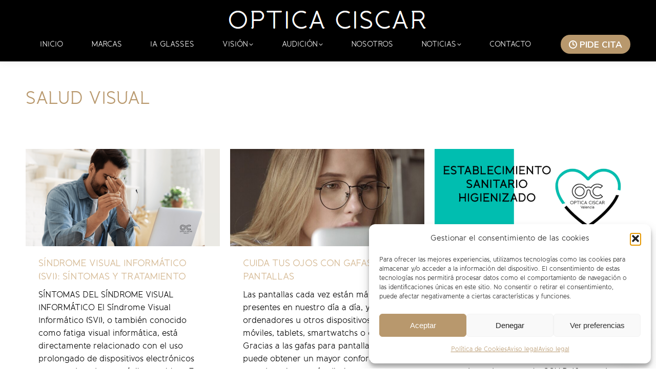

--- FILE ---
content_type: text/html; charset=UTF-8
request_url: https://www.opticaciscar.com/category/salud-visual/
body_size: 18836
content:
<!DOCTYPE html>
<!--[if !(IE 6) | !(IE 7) | !(IE 8)  ]><!-->
<html lang="es" class="no-js">
<!--<![endif]-->
<head>
	<meta charset="UTF-8" />
				<meta name="viewport" content="width=device-width, initial-scale=1, maximum-scale=1, user-scalable=0"/>
			<meta name="theme-color" content="#b8986d"/>	<link rel="profile" href="https://gmpg.org/xfn/11" />
	<meta name='robots' content='index, follow, max-image-preview:large, max-snippet:-1, max-video-preview:-1' />

	<!-- This site is optimized with the Yoast SEO plugin v26.6 - https://yoast.com/wordpress/plugins/seo/ -->
	<title>Salud visual archivos - Óptica Ciscar</title>
	<link rel="canonical" href="https://www.opticaciscar.com/category/salud-visual/" />
	<meta property="og:locale" content="es_ES" />
	<meta property="og:type" content="article" />
	<meta property="og:title" content="Salud visual archivos - Óptica Ciscar" />
	<meta property="og:url" content="https://www.opticaciscar.com/category/salud-visual/" />
	<meta property="og:site_name" content="Óptica Ciscar" />
	<meta name="twitter:card" content="summary_large_image" />
	<script type="application/ld+json" class="yoast-schema-graph">{"@context":"https://schema.org","@graph":[{"@type":"CollectionPage","@id":"https://www.opticaciscar.com/category/salud-visual/","url":"https://www.opticaciscar.com/category/salud-visual/","name":"Salud visual archivos - Óptica Ciscar","isPartOf":{"@id":"https://www.opticaciscar.com/#website"},"primaryImageOfPage":{"@id":"https://www.opticaciscar.com/category/salud-visual/#primaryimage"},"image":{"@id":"https://www.opticaciscar.com/category/salud-visual/#primaryimage"},"thumbnailUrl":"https://www.opticaciscar.com/wp-content/uploads/2023/04/sindrome-visual-informatico-cuidado-de-los-ojos-ante-las-pantallas.png","breadcrumb":{"@id":"https://www.opticaciscar.com/category/salud-visual/#breadcrumb"},"inLanguage":"es"},{"@type":"ImageObject","inLanguage":"es","@id":"https://www.opticaciscar.com/category/salud-visual/#primaryimage","url":"https://www.opticaciscar.com/wp-content/uploads/2023/04/sindrome-visual-informatico-cuidado-de-los-ojos-ante-las-pantallas.png","contentUrl":"https://www.opticaciscar.com/wp-content/uploads/2023/04/sindrome-visual-informatico-cuidado-de-los-ojos-ante-las-pantallas.png","width":1800,"height":900,"caption":"sindrome visual informatico - cuidado de los ojos ante las pantallas"},{"@type":"BreadcrumbList","@id":"https://www.opticaciscar.com/category/salud-visual/#breadcrumb","itemListElement":[{"@type":"ListItem","position":1,"name":"Portada","item":"https://www.opticaciscar.com/"},{"@type":"ListItem","position":2,"name":"Salud visual"}]},{"@type":"WebSite","@id":"https://www.opticaciscar.com/#website","url":"https://www.opticaciscar.com/","name":"Óptica Ciscar","description":"Tu óptica en Valencia - Optometría, Audiología y Terapia Visual","potentialAction":[{"@type":"SearchAction","target":{"@type":"EntryPoint","urlTemplate":"https://www.opticaciscar.com/?s={search_term_string}"},"query-input":{"@type":"PropertyValueSpecification","valueRequired":true,"valueName":"search_term_string"}}],"inLanguage":"es"}]}</script>
	<!-- / Yoast SEO plugin. -->


<link rel='dns-prefetch' href='//maps.googleapis.com' />
<link rel='dns-prefetch' href='//fonts.googleapis.com' />
<style id='wp-img-auto-sizes-contain-inline-css'>
img:is([sizes=auto i],[sizes^="auto," i]){contain-intrinsic-size:3000px 1500px}
/*# sourceURL=wp-img-auto-sizes-contain-inline-css */
</style>
<style id='wp-emoji-styles-inline-css'>

	img.wp-smiley, img.emoji {
		display: inline !important;
		border: none !important;
		box-shadow: none !important;
		height: 1em !important;
		width: 1em !important;
		margin: 0 0.07em !important;
		vertical-align: -0.1em !important;
		background: none !important;
		padding: 0 !important;
	}
/*# sourceURL=wp-emoji-styles-inline-css */
</style>
<style id='classic-theme-styles-inline-css'>
/*! This file is auto-generated */
.wp-block-button__link{color:#fff;background-color:#32373c;border-radius:9999px;box-shadow:none;text-decoration:none;padding:calc(.667em + 2px) calc(1.333em + 2px);font-size:1.125em}.wp-block-file__button{background:#32373c;color:#fff;text-decoration:none}
/*# sourceURL=/wp-includes/css/classic-themes.min.css */
</style>
<link rel='stylesheet' id='wp-components-css' href='https://www.opticaciscar.com/wp-includes/css/dist/components/style.min.css?ver=6.9' media='all' />
<link rel='stylesheet' id='wp-preferences-css' href='https://www.opticaciscar.com/wp-includes/css/dist/preferences/style.min.css?ver=6.9' media='all' />
<link rel='stylesheet' id='wp-block-editor-css' href='https://www.opticaciscar.com/wp-includes/css/dist/block-editor/style.min.css?ver=6.9' media='all' />
<link rel='stylesheet' id='popup-maker-block-library-style-css' href='https://www.opticaciscar.com/wp-content/plugins/popup-maker/dist/packages/block-library-style.css?ver=dbea705cfafe089d65f1' media='all' />
<link rel='stylesheet' id='contact-form-7-css' href='https://www.opticaciscar.com/wp-content/plugins/contact-form-7/includes/css/styles.css?ver=6.1.3' media='all' />
<link rel='stylesheet' id='uaf_client_css-css' href='https://www.opticaciscar.com/wp-content/uploads/useanyfont/uaf.css?ver=1759861048' media='all' />
<link rel='stylesheet' id='cmplz-general-css' href='https://www.opticaciscar.com/wp-content/plugins/complianz-gdpr/assets/css/cookieblocker.min.css?ver=1766130322' media='all' />
<link rel='stylesheet' id='ez-toc-css' href='https://www.opticaciscar.com/wp-content/plugins/easy-table-of-contents/assets/css/screen.min.css?ver=2.0.79.2' media='all' />
<style id='ez-toc-inline-css'>
div#ez-toc-container .ez-toc-title {font-size: 120%;}div#ez-toc-container .ez-toc-title {font-weight: 500;}div#ez-toc-container ul li , div#ez-toc-container ul li a {font-size: 95%;}div#ez-toc-container ul li , div#ez-toc-container ul li a {font-weight: 500;}div#ez-toc-container nav ul ul li {font-size: 90%;}.ez-toc-box-title {font-weight: bold; margin-bottom: 10px; text-align: center; text-transform: uppercase; letter-spacing: 1px; color: #666; padding-bottom: 5px;position:absolute;top:-4%;left:5%;background-color: inherit;transition: top 0.3s ease;}.ez-toc-box-title.toc-closed {top:-25%;}
.ez-toc-container-direction {direction: ltr;}.ez-toc-counter ul{counter-reset: item ;}.ez-toc-counter nav ul li a::before {content: counters(item, '.', decimal) '. ';display: inline-block;counter-increment: item;flex-grow: 0;flex-shrink: 0;margin-right: .2em; float: left; }.ez-toc-widget-direction {direction: ltr;}.ez-toc-widget-container ul{counter-reset: item ;}.ez-toc-widget-container nav ul li a::before {content: counters(item, '.', decimal) '. ';display: inline-block;counter-increment: item;flex-grow: 0;flex-shrink: 0;margin-right: .2em; float: left; }
/*# sourceURL=ez-toc-inline-css */
</style>
<link rel='stylesheet' id='the7-font-css' href='https://www.opticaciscar.com/wp-content/themes/dt-the7/fonts/icomoon-the7-font/icomoon-the7-font.min.css?ver=12.8.0.2' media='all' />
<link rel='stylesheet' id='the7-awesome-fonts-css' href='https://www.opticaciscar.com/wp-content/themes/dt-the7/fonts/FontAwesome/css/all.min.css?ver=12.8.0.2' media='all' />
<link rel='stylesheet' id='js_composer_front-css' href='//www.opticaciscar.com/wp-content/uploads/js_composer/js_composer_front_custom.css?ver=8.6.1' media='all' />
<link rel='stylesheet' id='dt-web-fonts-css' href='https://fonts.googleapis.com/css?family=Mulish:400,600,700%7CRoboto:400,600,700%7COpen+Sans:400,600,700' media='all' />
<link rel='stylesheet' id='dt-main-css' href='https://www.opticaciscar.com/wp-content/themes/dt-the7/css/main.min.css?ver=12.8.0.2' media='all' />
<link rel='stylesheet' id='the7-custom-scrollbar-css' href='https://www.opticaciscar.com/wp-content/themes/dt-the7/lib/custom-scrollbar/custom-scrollbar.min.css?ver=12.8.0.2' media='all' />
<link rel='stylesheet' id='the7-wpbakery-css' href='https://www.opticaciscar.com/wp-content/themes/dt-the7/css/wpbakery.min.css?ver=12.8.0.2' media='all' />
<link rel='stylesheet' id='the7-css-vars-css' href='https://www.opticaciscar.com/wp-content/uploads/the7-css/css-vars.css?ver=396e374d7410' media='all' />
<link rel='stylesheet' id='dt-custom-css' href='https://www.opticaciscar.com/wp-content/uploads/the7-css/custom.css?ver=396e374d7410' media='all' />
<link rel='stylesheet' id='dt-media-css' href='https://www.opticaciscar.com/wp-content/uploads/the7-css/media.css?ver=396e374d7410' media='all' />
<link rel='stylesheet' id='the7-mega-menu-css' href='https://www.opticaciscar.com/wp-content/uploads/the7-css/mega-menu.css?ver=396e374d7410' media='all' />
<link rel='stylesheet' id='the7-elements-css' href='https://www.opticaciscar.com/wp-content/uploads/the7-css/post-type-dynamic.css?ver=396e374d7410' media='all' />
<link rel='stylesheet' id='style-css' href='https://www.opticaciscar.com/wp-content/themes/dt-the7-child/style.css?ver=12.8.0.2' media='all' />
<link rel='stylesheet' id='ultimate-vc-addons-style-min-css' href='https://www.opticaciscar.com/wp-content/plugins/Ultimate_VC_Addons/assets/min-css/ultimate.min.css?ver=3.21.1' media='all' />
<link rel='stylesheet' id='ultimate-vc-addons-icons-css' href='https://www.opticaciscar.com/wp-content/plugins/Ultimate_VC_Addons/assets/css/icons.css?ver=3.21.1' media='all' />
<link rel='stylesheet' id='ultimate-vc-addons-vidcons-css' href='https://www.opticaciscar.com/wp-content/plugins/Ultimate_VC_Addons/assets/fonts/vidcons.css?ver=3.21.1' media='all' />
<link rel='stylesheet' id='ultimate-vc-addons-selected-google-fonts-style-css' href='https://fonts.googleapis.com/css?family=Source+Sans+Pro:normal,600,700|Playfair+Display:normal,700&#038;subset=latin,vietnamese,latin-ext,cyrillic' media='all' />
<script src="https://www.opticaciscar.com/wp-includes/js/jquery/jquery.min.js?ver=3.7.1" id="jquery-core-js"></script>
<script src="https://www.opticaciscar.com/wp-includes/js/jquery/jquery-migrate.min.js?ver=3.4.1" id="jquery-migrate-js"></script>
<script id="dt-above-fold-js-extra">
var dtLocal = {"themeUrl":"https://www.opticaciscar.com/wp-content/themes/dt-the7","passText":"To view this protected post, enter the password below:","moreButtonText":{"loading":"Loading...","loadMore":"Load more"},"postID":"2985","ajaxurl":"https://www.opticaciscar.com/wp-admin/admin-ajax.php","REST":{"baseUrl":"https://www.opticaciscar.com/wp-json/the7/v1","endpoints":{"sendMail":"/send-mail"}},"contactMessages":{"required":"One or more fields have an error. Please check and try again.","terms":"Please accept the privacy policy.","fillTheCaptchaError":"Please, fill the captcha."},"captchaSiteKey":"","ajaxNonce":"b43ccf1391","pageData":{"type":"archive","template":"archive","layout":"masonry"},"themeSettings":{"smoothScroll":"off","lazyLoading":false,"desktopHeader":{"height":120},"ToggleCaptionEnabled":"disabled","ToggleCaption":"Navigation","floatingHeader":{"showAfter":290,"showMenu":true,"height":70,"logo":{"showLogo":false,"html":"","url":"https://www.opticaciscar.com/"}},"topLine":{"floatingTopLine":{"logo":{"showLogo":false,"html":""}}},"mobileHeader":{"firstSwitchPoint":992,"secondSwitchPoint":778,"firstSwitchPointHeight":70,"secondSwitchPointHeight":70,"mobileToggleCaptionEnabled":"disabled","mobileToggleCaption":"Menu"},"stickyMobileHeaderFirstSwitch":{"logo":{"html":"\u003Cimg class=\" preload-me\" src=\"https://www.opticaciscar.com/wp-content/uploads/2022/09/Logo-2.png\" srcset=\"https://www.opticaciscar.com/wp-content/uploads/2022/09/Logo-2.png 414w, https://www.opticaciscar.com/wp-content/uploads/2022/09/Logo-2.png 414w\" width=\"414\" height=\"61\"   sizes=\"414px\" alt=\"\u00d3ptica Ciscar\" /\u003E"}},"stickyMobileHeaderSecondSwitch":{"logo":{"html":"\u003Cimg class=\" preload-me\" src=\"https://www.opticaciscar.com/wp-content/uploads/2022/09/Logo-2.png\" srcset=\"https://www.opticaciscar.com/wp-content/uploads/2022/09/Logo-2.png 414w, https://www.opticaciscar.com/wp-content/uploads/2022/09/Logo-2.png 414w\" width=\"414\" height=\"61\"   sizes=\"414px\" alt=\"\u00d3ptica Ciscar\" /\u003E"}},"sidebar":{"switchPoint":992},"boxedWidth":"1280px"},"VCMobileScreenWidth":"778"};
var dtShare = {"shareButtonText":{"facebook":"Share on Facebook","twitter":"Share on X","pinterest":"Pin it","linkedin":"Share on Linkedin","whatsapp":"Share on Whatsapp"},"overlayOpacity":"85"};
//# sourceURL=dt-above-fold-js-extra
</script>
<script src="https://www.opticaciscar.com/wp-content/themes/dt-the7/js/above-the-fold.min.js?ver=12.8.0.2" id="dt-above-fold-js"></script>
<script src="https://www.opticaciscar.com/wp-content/plugins/Ultimate_VC_Addons/assets/min-js/modernizr-custom.min.js?ver=3.21.1" id="ultimate-vc-addons-modernizr-js"></script>
<script src="https://www.opticaciscar.com/wp-content/plugins/Ultimate_VC_Addons/assets/min-js/jquery-ui.min.js?ver=3.21.1" id="jquery_ui-js"></script>
<script src="https://maps.googleapis.com/maps/api/js" id="ultimate-vc-addons-googleapis-js"></script>
<script src="https://www.opticaciscar.com/wp-includes/js/jquery/ui/core.min.js?ver=1.13.3" id="jquery-ui-core-js"></script>
<script src="https://www.opticaciscar.com/wp-includes/js/jquery/ui/mouse.min.js?ver=1.13.3" id="jquery-ui-mouse-js"></script>
<script src="https://www.opticaciscar.com/wp-includes/js/jquery/ui/slider.min.js?ver=1.13.3" id="jquery-ui-slider-js"></script>
<script src="https://www.opticaciscar.com/wp-content/plugins/Ultimate_VC_Addons/assets/min-js/jquery-ui-labeledslider.min.js?ver=3.21.1" id="ultimate-vc-addons_range_tick-js"></script>
<script src="https://www.opticaciscar.com/wp-content/plugins/Ultimate_VC_Addons/assets/min-js/ultimate.min.js?ver=3.21.1" id="ultimate-vc-addons-script-js"></script>
<script src="https://www.opticaciscar.com/wp-content/plugins/Ultimate_VC_Addons/assets/min-js/modal-all.min.js?ver=3.21.1" id="ultimate-vc-addons-modal-all-js"></script>
<script src="https://www.opticaciscar.com/wp-content/plugins/Ultimate_VC_Addons/assets/min-js/jparallax.min.js?ver=3.21.1" id="ultimate-vc-addons-jquery.shake-js"></script>
<script src="https://www.opticaciscar.com/wp-content/plugins/Ultimate_VC_Addons/assets/min-js/vhparallax.min.js?ver=3.21.1" id="ultimate-vc-addons-jquery.vhparallax-js"></script>
<script src="https://www.opticaciscar.com/wp-content/plugins/Ultimate_VC_Addons/assets/min-js/ultimate_bg.min.js?ver=3.21.1" id="ultimate-vc-addons-row-bg-js"></script>
<script src="https://www.opticaciscar.com/wp-content/plugins/Ultimate_VC_Addons/assets/min-js/mb-YTPlayer.min.js?ver=3.21.1" id="ultimate-vc-addons-jquery.ytplayer-js"></script>
<script></script><link rel="https://api.w.org/" href="https://www.opticaciscar.com/wp-json/" /><link rel="alternate" title="JSON" type="application/json" href="https://www.opticaciscar.com/wp-json/wp/v2/categories/11" /><link rel="EditURI" type="application/rsd+xml" title="RSD" href="https://www.opticaciscar.com/xmlrpc.php?rsd" />
<meta name="generator" content="WordPress 6.9" />
<meta name="ti-site-data" content="[base64]" />			<style>.cmplz-hidden {
					display: none !important;
				}</style><meta name="generator" content="Powered by WPBakery Page Builder - drag and drop page builder for WordPress."/>
<meta name="generator" content="Powered by Slider Revolution 6.7.37 - responsive, Mobile-Friendly Slider Plugin for WordPress with comfortable drag and drop interface." />
<link rel="icon" href="https://www.opticaciscar.com/wp-content/uploads/2022/07/Favicon.png" type="image/png" sizes="16x16"/><link rel="icon" href="https://www.opticaciscar.com/wp-content/uploads/2022/07/Favicon.png" type="image/png" sizes="32x32"/><script>function setREVStartSize(e){
			//window.requestAnimationFrame(function() {
				window.RSIW = window.RSIW===undefined ? window.innerWidth : window.RSIW;
				window.RSIH = window.RSIH===undefined ? window.innerHeight : window.RSIH;
				try {
					var pw = document.getElementById(e.c).parentNode.offsetWidth,
						newh;
					pw = pw===0 || isNaN(pw) || (e.l=="fullwidth" || e.layout=="fullwidth") ? window.RSIW : pw;
					e.tabw = e.tabw===undefined ? 0 : parseInt(e.tabw);
					e.thumbw = e.thumbw===undefined ? 0 : parseInt(e.thumbw);
					e.tabh = e.tabh===undefined ? 0 : parseInt(e.tabh);
					e.thumbh = e.thumbh===undefined ? 0 : parseInt(e.thumbh);
					e.tabhide = e.tabhide===undefined ? 0 : parseInt(e.tabhide);
					e.thumbhide = e.thumbhide===undefined ? 0 : parseInt(e.thumbhide);
					e.mh = e.mh===undefined || e.mh=="" || e.mh==="auto" ? 0 : parseInt(e.mh,0);
					if(e.layout==="fullscreen" || e.l==="fullscreen")
						newh = Math.max(e.mh,window.RSIH);
					else{
						e.gw = Array.isArray(e.gw) ? e.gw : [e.gw];
						for (var i in e.rl) if (e.gw[i]===undefined || e.gw[i]===0) e.gw[i] = e.gw[i-1];
						e.gh = e.el===undefined || e.el==="" || (Array.isArray(e.el) && e.el.length==0)? e.gh : e.el;
						e.gh = Array.isArray(e.gh) ? e.gh : [e.gh];
						for (var i in e.rl) if (e.gh[i]===undefined || e.gh[i]===0) e.gh[i] = e.gh[i-1];
											
						var nl = new Array(e.rl.length),
							ix = 0,
							sl;
						e.tabw = e.tabhide>=pw ? 0 : e.tabw;
						e.thumbw = e.thumbhide>=pw ? 0 : e.thumbw;
						e.tabh = e.tabhide>=pw ? 0 : e.tabh;
						e.thumbh = e.thumbhide>=pw ? 0 : e.thumbh;
						for (var i in e.rl) nl[i] = e.rl[i]<window.RSIW ? 0 : e.rl[i];
						sl = nl[0];
						for (var i in nl) if (sl>nl[i] && nl[i]>0) { sl = nl[i]; ix=i;}
						var m = pw>(e.gw[ix]+e.tabw+e.thumbw) ? 1 : (pw-(e.tabw+e.thumbw)) / (e.gw[ix]);
						newh =  (e.gh[ix] * m) + (e.tabh + e.thumbh);
					}
					var el = document.getElementById(e.c);
					if (el!==null && el) el.style.height = newh+"px";
					el = document.getElementById(e.c+"_wrapper");
					if (el!==null && el) {
						el.style.height = newh+"px";
						el.style.display = "block";
					}
				} catch(e){
					console.log("Failure at Presize of Slider:" + e)
				}
			//});
		  };</script>
<noscript><style> .wpb_animate_when_almost_visible { opacity: 1; }</style></noscript><!-- Google tag (gtag.js) -->
<script type="text/plain" data-service="google-analytics" data-category="statistics" async data-cmplz-src="https://www.googletagmanager.com/gtag/js?id=G-2BJKKNF0GT"></script>
<script>
  window.dataLayer = window.dataLayer || [];
  function gtag(){dataLayer.push(arguments);}
  gtag('js', new Date());

  gtag('config', 'G-2BJKKNF0GT');
</script>

<!-- Google Tag Manager -->
<script>(function(w,d,s,l,i){w[l]=w[l]||[];w[l].push({'gtm.start':
new Date().getTime(),event:'gtm.js'});var f=d.getElementsByTagName(s)[0],
j=d.createElement(s),dl=l!='dataLayer'?'&l='+l:'';j.async=true;j.src=
'https://www.googletagmanager.com/gtm.js?id='+i+dl;f.parentNode.insertBefore(j,f);
})(window,document,'script','dataLayer','GTM-KLQG4XR');</script>
<!-- End Google Tag Manager -->

<script type="text/javascript" src="https://scripts.websystem.es/analytics.js?matomoId=V0DAMxWeQW6KGjJ"></script><style id='the7-custom-inline-css' type='text/css'>
/*Phone number color in contacts on mobile devices*/
.dt-phone *,
.dt-phone:hover *{
color: inherit;
}

.entry-meta {
	display: none;
}


/* Titulos no centrados para version movil */
@media screen and (max-width: 778px) {
    .page-title.page-title-responsive-enabled .wf-wrap {
 
        text-align: unset!important;

    }
}
</style>
<style id='global-styles-inline-css'>
:root{--wp--preset--aspect-ratio--square: 1;--wp--preset--aspect-ratio--4-3: 4/3;--wp--preset--aspect-ratio--3-4: 3/4;--wp--preset--aspect-ratio--3-2: 3/2;--wp--preset--aspect-ratio--2-3: 2/3;--wp--preset--aspect-ratio--16-9: 16/9;--wp--preset--aspect-ratio--9-16: 9/16;--wp--preset--color--black: #000000;--wp--preset--color--cyan-bluish-gray: #abb8c3;--wp--preset--color--white: #FFF;--wp--preset--color--pale-pink: #f78da7;--wp--preset--color--vivid-red: #cf2e2e;--wp--preset--color--luminous-vivid-orange: #ff6900;--wp--preset--color--luminous-vivid-amber: #fcb900;--wp--preset--color--light-green-cyan: #7bdcb5;--wp--preset--color--vivid-green-cyan: #00d084;--wp--preset--color--pale-cyan-blue: #8ed1fc;--wp--preset--color--vivid-cyan-blue: #0693e3;--wp--preset--color--vivid-purple: #9b51e0;--wp--preset--color--accent: #b8986d;--wp--preset--color--dark-gray: #111;--wp--preset--color--light-gray: #767676;--wp--preset--gradient--vivid-cyan-blue-to-vivid-purple: linear-gradient(135deg,rgb(6,147,227) 0%,rgb(155,81,224) 100%);--wp--preset--gradient--light-green-cyan-to-vivid-green-cyan: linear-gradient(135deg,rgb(122,220,180) 0%,rgb(0,208,130) 100%);--wp--preset--gradient--luminous-vivid-amber-to-luminous-vivid-orange: linear-gradient(135deg,rgb(252,185,0) 0%,rgb(255,105,0) 100%);--wp--preset--gradient--luminous-vivid-orange-to-vivid-red: linear-gradient(135deg,rgb(255,105,0) 0%,rgb(207,46,46) 100%);--wp--preset--gradient--very-light-gray-to-cyan-bluish-gray: linear-gradient(135deg,rgb(238,238,238) 0%,rgb(169,184,195) 100%);--wp--preset--gradient--cool-to-warm-spectrum: linear-gradient(135deg,rgb(74,234,220) 0%,rgb(151,120,209) 20%,rgb(207,42,186) 40%,rgb(238,44,130) 60%,rgb(251,105,98) 80%,rgb(254,248,76) 100%);--wp--preset--gradient--blush-light-purple: linear-gradient(135deg,rgb(255,206,236) 0%,rgb(152,150,240) 100%);--wp--preset--gradient--blush-bordeaux: linear-gradient(135deg,rgb(254,205,165) 0%,rgb(254,45,45) 50%,rgb(107,0,62) 100%);--wp--preset--gradient--luminous-dusk: linear-gradient(135deg,rgb(255,203,112) 0%,rgb(199,81,192) 50%,rgb(65,88,208) 100%);--wp--preset--gradient--pale-ocean: linear-gradient(135deg,rgb(255,245,203) 0%,rgb(182,227,212) 50%,rgb(51,167,181) 100%);--wp--preset--gradient--electric-grass: linear-gradient(135deg,rgb(202,248,128) 0%,rgb(113,206,126) 100%);--wp--preset--gradient--midnight: linear-gradient(135deg,rgb(2,3,129) 0%,rgb(40,116,252) 100%);--wp--preset--font-size--small: 13px;--wp--preset--font-size--medium: 20px;--wp--preset--font-size--large: 36px;--wp--preset--font-size--x-large: 42px;--wp--preset--spacing--20: 0.44rem;--wp--preset--spacing--30: 0.67rem;--wp--preset--spacing--40: 1rem;--wp--preset--spacing--50: 1.5rem;--wp--preset--spacing--60: 2.25rem;--wp--preset--spacing--70: 3.38rem;--wp--preset--spacing--80: 5.06rem;--wp--preset--shadow--natural: 6px 6px 9px rgba(0, 0, 0, 0.2);--wp--preset--shadow--deep: 12px 12px 50px rgba(0, 0, 0, 0.4);--wp--preset--shadow--sharp: 6px 6px 0px rgba(0, 0, 0, 0.2);--wp--preset--shadow--outlined: 6px 6px 0px -3px rgb(255, 255, 255), 6px 6px rgb(0, 0, 0);--wp--preset--shadow--crisp: 6px 6px 0px rgb(0, 0, 0);}:where(.is-layout-flex){gap: 0.5em;}:where(.is-layout-grid){gap: 0.5em;}body .is-layout-flex{display: flex;}.is-layout-flex{flex-wrap: wrap;align-items: center;}.is-layout-flex > :is(*, div){margin: 0;}body .is-layout-grid{display: grid;}.is-layout-grid > :is(*, div){margin: 0;}:where(.wp-block-columns.is-layout-flex){gap: 2em;}:where(.wp-block-columns.is-layout-grid){gap: 2em;}:where(.wp-block-post-template.is-layout-flex){gap: 1.25em;}:where(.wp-block-post-template.is-layout-grid){gap: 1.25em;}.has-black-color{color: var(--wp--preset--color--black) !important;}.has-cyan-bluish-gray-color{color: var(--wp--preset--color--cyan-bluish-gray) !important;}.has-white-color{color: var(--wp--preset--color--white) !important;}.has-pale-pink-color{color: var(--wp--preset--color--pale-pink) !important;}.has-vivid-red-color{color: var(--wp--preset--color--vivid-red) !important;}.has-luminous-vivid-orange-color{color: var(--wp--preset--color--luminous-vivid-orange) !important;}.has-luminous-vivid-amber-color{color: var(--wp--preset--color--luminous-vivid-amber) !important;}.has-light-green-cyan-color{color: var(--wp--preset--color--light-green-cyan) !important;}.has-vivid-green-cyan-color{color: var(--wp--preset--color--vivid-green-cyan) !important;}.has-pale-cyan-blue-color{color: var(--wp--preset--color--pale-cyan-blue) !important;}.has-vivid-cyan-blue-color{color: var(--wp--preset--color--vivid-cyan-blue) !important;}.has-vivid-purple-color{color: var(--wp--preset--color--vivid-purple) !important;}.has-black-background-color{background-color: var(--wp--preset--color--black) !important;}.has-cyan-bluish-gray-background-color{background-color: var(--wp--preset--color--cyan-bluish-gray) !important;}.has-white-background-color{background-color: var(--wp--preset--color--white) !important;}.has-pale-pink-background-color{background-color: var(--wp--preset--color--pale-pink) !important;}.has-vivid-red-background-color{background-color: var(--wp--preset--color--vivid-red) !important;}.has-luminous-vivid-orange-background-color{background-color: var(--wp--preset--color--luminous-vivid-orange) !important;}.has-luminous-vivid-amber-background-color{background-color: var(--wp--preset--color--luminous-vivid-amber) !important;}.has-light-green-cyan-background-color{background-color: var(--wp--preset--color--light-green-cyan) !important;}.has-vivid-green-cyan-background-color{background-color: var(--wp--preset--color--vivid-green-cyan) !important;}.has-pale-cyan-blue-background-color{background-color: var(--wp--preset--color--pale-cyan-blue) !important;}.has-vivid-cyan-blue-background-color{background-color: var(--wp--preset--color--vivid-cyan-blue) !important;}.has-vivid-purple-background-color{background-color: var(--wp--preset--color--vivid-purple) !important;}.has-black-border-color{border-color: var(--wp--preset--color--black) !important;}.has-cyan-bluish-gray-border-color{border-color: var(--wp--preset--color--cyan-bluish-gray) !important;}.has-white-border-color{border-color: var(--wp--preset--color--white) !important;}.has-pale-pink-border-color{border-color: var(--wp--preset--color--pale-pink) !important;}.has-vivid-red-border-color{border-color: var(--wp--preset--color--vivid-red) !important;}.has-luminous-vivid-orange-border-color{border-color: var(--wp--preset--color--luminous-vivid-orange) !important;}.has-luminous-vivid-amber-border-color{border-color: var(--wp--preset--color--luminous-vivid-amber) !important;}.has-light-green-cyan-border-color{border-color: var(--wp--preset--color--light-green-cyan) !important;}.has-vivid-green-cyan-border-color{border-color: var(--wp--preset--color--vivid-green-cyan) !important;}.has-pale-cyan-blue-border-color{border-color: var(--wp--preset--color--pale-cyan-blue) !important;}.has-vivid-cyan-blue-border-color{border-color: var(--wp--preset--color--vivid-cyan-blue) !important;}.has-vivid-purple-border-color{border-color: var(--wp--preset--color--vivid-purple) !important;}.has-vivid-cyan-blue-to-vivid-purple-gradient-background{background: var(--wp--preset--gradient--vivid-cyan-blue-to-vivid-purple) !important;}.has-light-green-cyan-to-vivid-green-cyan-gradient-background{background: var(--wp--preset--gradient--light-green-cyan-to-vivid-green-cyan) !important;}.has-luminous-vivid-amber-to-luminous-vivid-orange-gradient-background{background: var(--wp--preset--gradient--luminous-vivid-amber-to-luminous-vivid-orange) !important;}.has-luminous-vivid-orange-to-vivid-red-gradient-background{background: var(--wp--preset--gradient--luminous-vivid-orange-to-vivid-red) !important;}.has-very-light-gray-to-cyan-bluish-gray-gradient-background{background: var(--wp--preset--gradient--very-light-gray-to-cyan-bluish-gray) !important;}.has-cool-to-warm-spectrum-gradient-background{background: var(--wp--preset--gradient--cool-to-warm-spectrum) !important;}.has-blush-light-purple-gradient-background{background: var(--wp--preset--gradient--blush-light-purple) !important;}.has-blush-bordeaux-gradient-background{background: var(--wp--preset--gradient--blush-bordeaux) !important;}.has-luminous-dusk-gradient-background{background: var(--wp--preset--gradient--luminous-dusk) !important;}.has-pale-ocean-gradient-background{background: var(--wp--preset--gradient--pale-ocean) !important;}.has-electric-grass-gradient-background{background: var(--wp--preset--gradient--electric-grass) !important;}.has-midnight-gradient-background{background: var(--wp--preset--gradient--midnight) !important;}.has-small-font-size{font-size: var(--wp--preset--font-size--small) !important;}.has-medium-font-size{font-size: var(--wp--preset--font-size--medium) !important;}.has-large-font-size{font-size: var(--wp--preset--font-size--large) !important;}.has-x-large-font-size{font-size: var(--wp--preset--font-size--x-large) !important;}
/*# sourceURL=global-styles-inline-css */
</style>
<link rel='stylesheet' id='joinchat-css' href='https://www.opticaciscar.com/wp-content/plugins/creame-whatsapp-me/public/css/joinchat-btn.min.css?ver=6.0.8' media='all' />
<style id='joinchat-inline-css'>
.joinchat{--ch:142;--cs:70%;--cl:49%;--bw:1}
/*# sourceURL=joinchat-inline-css */
</style>
<link rel='stylesheet' id='rs-plugin-settings-css' href='//www.opticaciscar.com/wp-content/plugins/revslider/sr6/assets/css/rs6.css?ver=6.7.37' media='all' />
<style id='rs-plugin-settings-inline-css'>
#rs-demo-id {}
/*# sourceURL=rs-plugin-settings-inline-css */
</style>
</head>
<body data-cmplz=1 id="the7-body" class="archive category category-salud-visual category-11 wp-embed-responsive wp-theme-dt-the7 wp-child-theme-dt-the7-child the7-core-ver-2.7.12 layout-masonry description-under-image dt-responsive-on right-mobile-menu-close-icon ouside-menu-close-icon mobile-hamburger-close-bg-enable mobile-hamburger-close-bg-hover-enable  fade-small-mobile-menu-close-icon fade-small-menu-close-icon srcset-enabled btn-flat custom-btn-color custom-btn-hover-color phantom-slide phantom-shadow-decoration phantom-logo-off sticky-mobile-header top-header first-switch-logo-left first-switch-menu-right second-switch-logo-left second-switch-menu-right right-mobile-menu inline-message-style the7-ver-12.8.0.2 dt-fa-compatibility wpb-js-composer js-comp-ver-8.6.1 vc_responsive">
<!-- The7 12.8.0.2 -->

<div id="page" >
	<a class="skip-link screen-reader-text" href="#content">Skip to content</a>

<div class="masthead classic-header justify logo-center widgets full-height dividers surround shadow-decoration shadow-mobile-header-decoration x-move-mobile-icon dt-parent-menu-clickable show-sub-menu-on-hover" >

	<div class="top-bar full-width-line top-bar-empty top-bar-line-hide">
	<div class="top-bar-bg" ></div>
	<div class="mini-widgets left-widgets"></div><div class="mini-widgets right-widgets"></div></div>

	<header class="header-bar" role="banner">

		<div class="branding">
	<div id="site-title" class="assistive-text">Óptica Ciscar</div>
	<div id="site-description" class="assistive-text">Tu óptica en Valencia &#8211; Optometría, Audiología y Terapia Visual</div>
	<a class="" href="https://www.opticaciscar.com/"><img class=" preload-me" src="https://www.opticaciscar.com/wp-content/uploads/2022/09/Logo-2.png" srcset="https://www.opticaciscar.com/wp-content/uploads/2022/09/Logo-2.png 414w, https://www.opticaciscar.com/wp-content/uploads/2022/09/Logo-2.png 414w" width="414" height="61"   sizes="414px" alt="Óptica Ciscar" /></a><div class="mini-widgets"></div><div class="mini-widgets"></div></div>

		<nav class="navigation">

			<ul id="primary-menu" class="main-nav underline-decoration downwards-line level-arrows-on"><li class="menu-item menu-item-type-post_type menu-item-object-page menu-item-home menu-item-2112 first depth-0"><a href='https://www.opticaciscar.com/' data-level='1'><span class="menu-item-text"><span class="menu-text">Inicio</span></span></a></li> <li class="menu-item menu-item-type-post_type menu-item-object-page menu-item-3846 depth-0"><a href='https://www.opticaciscar.com/marcas-de-gafas-exclusivas-en-valencia/' data-level='1'><span class="menu-item-text"><span class="menu-text">Marcas</span></span></a></li> <li class="menu-item menu-item-type-post_type menu-item-object-page menu-item-3948 depth-0"><a href='https://www.opticaciscar.com/ia-glasses-en-valencia/' data-level='1'><span class="menu-item-text"><span class="menu-text">IA Glasses</span></span></a></li> <li class="menu-item menu-item-type-custom menu-item-object-custom menu-item-has-children menu-item-2103 has-children depth-0"><a href='#' data-level='1' aria-haspopup='true' aria-expanded='false'><span class="menu-item-text"><span class="menu-text">Visión</span></span></a><ul class="sub-nav level-arrows-on" role="group"><li class="menu-item menu-item-type-post_type menu-item-object-page menu-item-2111 first depth-1"><a href='https://www.opticaciscar.com/optometria/' data-level='2'><span class="menu-item-text"><span class="menu-text">Optometría</span></span></a></li> <li class="menu-item menu-item-type-post_type menu-item-object-page menu-item-2110 depth-1"><a href='https://www.opticaciscar.com/optometria-pediatrica/' data-level='2'><span class="menu-item-text"><span class="menu-text">Optometría pediátrica</span></span></a></li> <li class="menu-item menu-item-type-post_type menu-item-object-page menu-item-2109 depth-1"><a href='https://www.opticaciscar.com/terapia-visual/' data-level='2'><span class="menu-item-text"><span class="menu-text">Terapia visual</span></span></a></li> <li class="menu-item menu-item-type-post_type menu-item-object-page menu-item-2108 depth-1"><a href='https://www.opticaciscar.com/entrenamiento-visual-deportivo-en-valencia/' data-level='2'><span class="menu-item-text"><span class="menu-text">Entrenamiento visual deportivo</span></span></a></li> <li class="menu-item menu-item-type-post_type menu-item-object-page menu-item-2107 depth-1"><a href='https://www.opticaciscar.com/daltonismo/' data-level='2'><span class="menu-item-text"><span class="menu-text">Daltonismo</span></span></a></li> <li class="menu-item menu-item-type-post_type menu-item-object-page menu-item-2106 depth-1"><a href='https://www.opticaciscar.com/lentes-de-contacto/' data-level='2'><span class="menu-item-text"><span class="menu-text">Lentes de contacto</span></span></a></li> <li class="menu-item menu-item-type-post_type menu-item-object-page menu-item-2105 depth-1"><a href='https://www.opticaciscar.com/varilux-en-valencia/' data-level='2'><span class="menu-item-text"><span class="menu-text">Varilux Ambassador</span></span></a></li> <li class="menu-item menu-item-type-post_type menu-item-object-post menu-item-3177 depth-1"><a href='https://www.opticaciscar.com/asesoria-tecnica-y-asesoria-de-imagen-en-gafas/' data-level='2'><span class="menu-item-text"><span class="menu-text">Asesoría</span></span></a></li> </ul></li> <li class="menu-item menu-item-type-custom menu-item-object-custom menu-item-has-children menu-item-2100 has-children depth-0"><a href='#' data-level='1' aria-haspopup='true' aria-expanded='false'><span class="menu-item-text"><span class="menu-text">Audición</span></span></a><ul class="sub-nav level-arrows-on" role="group"><li class="menu-item menu-item-type-post_type menu-item-object-page menu-item-2102 first depth-1"><a href='https://www.opticaciscar.com/audiologia-en-valencia/' data-level='2'><span class="menu-item-text"><span class="menu-text">Audiología</span></span></a></li> <li class="menu-item menu-item-type-post_type menu-item-object-page menu-item-2101 depth-1"><a href='https://www.opticaciscar.com/tapones-auditivos-en-valencia/' data-level='2'><span class="menu-item-text"><span class="menu-text">Tapones auditivos</span></span></a></li> </ul></li> <li class="menu-item menu-item-type-post_type menu-item-object-page menu-item-2270 depth-0"><a href='https://www.opticaciscar.com/nosotros/' data-level='1'><span class="menu-item-text"><span class="menu-text">Nosotros</span></span></a></li> <li class="menu-item menu-item-type-custom menu-item-object-custom menu-item-has-children menu-item-2418 has-children depth-0"><a href='#' data-level='1' aria-haspopup='true' aria-expanded='false'><span class="menu-item-text"><span class="menu-text">Noticias</span></span></a><ul class="sub-nav level-arrows-on" role="group"><li class="menu-item menu-item-type-post_type menu-item-object-page menu-item-2526 first depth-1"><a href='https://www.opticaciscar.com/promociones/' data-level='2'><span class="menu-item-text"><span class="menu-text">Promociones</span></span></a></li> <li class="menu-item menu-item-type-post_type menu-item-object-page menu-item-2527 depth-1"><a href='https://www.opticaciscar.com/noticias/' data-level='2'><span class="menu-item-text"><span class="menu-text">Blog</span></span></a></li> </ul></li> <li class="menu-item menu-item-type-post_type menu-item-object-page menu-item-1853 last depth-0"><a href='https://www.opticaciscar.com/contacto/' data-level='1'><span class="menu-item-text"><span class="menu-text">Contacto</span></span></a></li> </ul>
			<div class="mini-widgets"><a href="https://www.opticaciscar.com/cita-previa/" class="microwidget-btn mini-button header-elements-button-1 show-on-desktop near-logo-first-switch in-menu-second-switch microwidget-btn-bg-on microwidget-btn-hover-bg-on border-off hover-border-off btn-icon-align-left" ><i class="icomoon-the7-font-the7-clock-01"></i><span>PIDE CITA</span></a></div>
		</nav>

	</header>

</div>
<div role="navigation" aria-label="Main Menu" class="dt-mobile-header ">
	<div class="dt-close-mobile-menu-icon" aria-label="Close" role="button" tabindex="0"><div class="close-line-wrap"><span class="close-line"></span><span class="close-line"></span><span class="close-line"></span></div></div>	<ul id="mobile-menu" class="mobile-main-nav">
		<li class="menu-item menu-item-type-post_type menu-item-object-page menu-item-home menu-item-2112 first depth-0"><a href='https://www.opticaciscar.com/' data-level='1'><span class="menu-item-text"><span class="menu-text">Inicio</span></span></a></li> <li class="menu-item menu-item-type-post_type menu-item-object-page menu-item-3846 depth-0"><a href='https://www.opticaciscar.com/marcas-de-gafas-exclusivas-en-valencia/' data-level='1'><span class="menu-item-text"><span class="menu-text">Marcas</span></span></a></li> <li class="menu-item menu-item-type-post_type menu-item-object-page menu-item-3948 depth-0"><a href='https://www.opticaciscar.com/ia-glasses-en-valencia/' data-level='1'><span class="menu-item-text"><span class="menu-text">IA Glasses</span></span></a></li> <li class="menu-item menu-item-type-custom menu-item-object-custom menu-item-has-children menu-item-2103 has-children depth-0"><a href='#' data-level='1' aria-haspopup='true' aria-expanded='false'><span class="menu-item-text"><span class="menu-text">Visión</span></span></a><ul class="sub-nav level-arrows-on" role="group"><li class="menu-item menu-item-type-post_type menu-item-object-page menu-item-2111 first depth-1"><a href='https://www.opticaciscar.com/optometria/' data-level='2'><span class="menu-item-text"><span class="menu-text">Optometría</span></span></a></li> <li class="menu-item menu-item-type-post_type menu-item-object-page menu-item-2110 depth-1"><a href='https://www.opticaciscar.com/optometria-pediatrica/' data-level='2'><span class="menu-item-text"><span class="menu-text">Optometría pediátrica</span></span></a></li> <li class="menu-item menu-item-type-post_type menu-item-object-page menu-item-2109 depth-1"><a href='https://www.opticaciscar.com/terapia-visual/' data-level='2'><span class="menu-item-text"><span class="menu-text">Terapia visual</span></span></a></li> <li class="menu-item menu-item-type-post_type menu-item-object-page menu-item-2108 depth-1"><a href='https://www.opticaciscar.com/entrenamiento-visual-deportivo-en-valencia/' data-level='2'><span class="menu-item-text"><span class="menu-text">Entrenamiento visual deportivo</span></span></a></li> <li class="menu-item menu-item-type-post_type menu-item-object-page menu-item-2107 depth-1"><a href='https://www.opticaciscar.com/daltonismo/' data-level='2'><span class="menu-item-text"><span class="menu-text">Daltonismo</span></span></a></li> <li class="menu-item menu-item-type-post_type menu-item-object-page menu-item-2106 depth-1"><a href='https://www.opticaciscar.com/lentes-de-contacto/' data-level='2'><span class="menu-item-text"><span class="menu-text">Lentes de contacto</span></span></a></li> <li class="menu-item menu-item-type-post_type menu-item-object-page menu-item-2105 depth-1"><a href='https://www.opticaciscar.com/varilux-en-valencia/' data-level='2'><span class="menu-item-text"><span class="menu-text">Varilux Ambassador</span></span></a></li> <li class="menu-item menu-item-type-post_type menu-item-object-post menu-item-3177 depth-1"><a href='https://www.opticaciscar.com/asesoria-tecnica-y-asesoria-de-imagen-en-gafas/' data-level='2'><span class="menu-item-text"><span class="menu-text">Asesoría</span></span></a></li> </ul></li> <li class="menu-item menu-item-type-custom menu-item-object-custom menu-item-has-children menu-item-2100 has-children depth-0"><a href='#' data-level='1' aria-haspopup='true' aria-expanded='false'><span class="menu-item-text"><span class="menu-text">Audición</span></span></a><ul class="sub-nav level-arrows-on" role="group"><li class="menu-item menu-item-type-post_type menu-item-object-page menu-item-2102 first depth-1"><a href='https://www.opticaciscar.com/audiologia-en-valencia/' data-level='2'><span class="menu-item-text"><span class="menu-text">Audiología</span></span></a></li> <li class="menu-item menu-item-type-post_type menu-item-object-page menu-item-2101 depth-1"><a href='https://www.opticaciscar.com/tapones-auditivos-en-valencia/' data-level='2'><span class="menu-item-text"><span class="menu-text">Tapones auditivos</span></span></a></li> </ul></li> <li class="menu-item menu-item-type-post_type menu-item-object-page menu-item-2270 depth-0"><a href='https://www.opticaciscar.com/nosotros/' data-level='1'><span class="menu-item-text"><span class="menu-text">Nosotros</span></span></a></li> <li class="menu-item menu-item-type-custom menu-item-object-custom menu-item-has-children menu-item-2418 has-children depth-0"><a href='#' data-level='1' aria-haspopup='true' aria-expanded='false'><span class="menu-item-text"><span class="menu-text">Noticias</span></span></a><ul class="sub-nav level-arrows-on" role="group"><li class="menu-item menu-item-type-post_type menu-item-object-page menu-item-2526 first depth-1"><a href='https://www.opticaciscar.com/promociones/' data-level='2'><span class="menu-item-text"><span class="menu-text">Promociones</span></span></a></li> <li class="menu-item menu-item-type-post_type menu-item-object-page menu-item-2527 depth-1"><a href='https://www.opticaciscar.com/noticias/' data-level='2'><span class="menu-item-text"><span class="menu-text">Blog</span></span></a></li> </ul></li> <li class="menu-item menu-item-type-post_type menu-item-object-page menu-item-1853 last depth-0"><a href='https://www.opticaciscar.com/contacto/' data-level='1'><span class="menu-item-text"><span class="menu-text">Contacto</span></span></a></li> 	</ul>
	<div class='mobile-mini-widgets-in-menu'></div>
</div>

		<div class="page-title title-left disabled-bg breadcrumbs-off page-title-responsive-enabled">
			<div class="wf-wrap">

				<div class="page-title-head hgroup"><h1 ><span>Salud visual</span></h1></div>			</div>
		</div>

		

<div id="main" class="sidebar-none sidebar-divider-off">

	
	<div class="main-gradient"></div>
	<div class="wf-wrap">
	<div class="wf-container-main">

	

	<!-- Content -->
	<div id="content" class="content" role="main">

		<div class="wf-container loading-effect-fade-in iso-container bg-under-post description-under-image content-align-left" data-padding="10px" data-cur-page="1" data-width="320px" data-columns="3">
<div class="wf-cell iso-item" data-post-id="2985" data-date="2023-04-14T10:50:11+02:00" data-name="SÍNDROME VISUAL INFORMÁTICO (SVI): SÍNTOMAS Y TRATAMIENTO">
	<article class="post post-2985 type-post status-publish format-standard has-post-thumbnail hentry category-salud-visual category-11 bg-on fullwidth-img description-off">

		
			<div class="blog-media wf-td">

				<p><a href="https://www.opticaciscar.com/sindrome-visual-informatico-svi-sintomas-y-tratamiento/" class="alignnone rollover" ><img class="preload-me aspect" src="https://www.opticaciscar.com/wp-content/uploads/2023/04/sindrome-visual-informatico-cuidado-de-los-ojos-ante-las-pantallas-650x325.png" srcset="https://www.opticaciscar.com/wp-content/uploads/2023/04/sindrome-visual-informatico-cuidado-de-los-ojos-ante-las-pantallas-650x325.png 650w, https://www.opticaciscar.com/wp-content/uploads/2023/04/sindrome-visual-informatico-cuidado-de-los-ojos-ante-las-pantallas-1300x650.png 1300w" style="--ratio: 650 / 325" sizes="(max-width: 650px) 100vw, 650px" alt="sindrome visual informatico - cuidado de los ojos ante las pantallas" title="sindrome visual informatico &#8211; cuidado de los ojos ante las pantallas" width="650" height="325"  /></a></p>
			</div>

		
		<div class="blog-content wf-td">
			<h3 class="entry-title"><a href="https://www.opticaciscar.com/sindrome-visual-informatico-svi-sintomas-y-tratamiento/" title="SÍNDROME VISUAL INFORMÁTICO (SVI): SÍNTOMAS Y TRATAMIENTO" rel="bookmark">SÍNDROME VISUAL INFORMÁTICO (SVI): SÍNTOMAS Y TRATAMIENTO</a></h3>

			<div class="entry-meta"><span class="category-link"><a href="https://www.opticaciscar.com/category/salud-visual/" >Salud visual</a></span><a class="author vcard" href="https://www.opticaciscar.com/author/infowebsystem-es/" title="View all posts by Óptica Ciscar" rel="author">By <span class="fn">Óptica Ciscar</span></a><a href="https://www.opticaciscar.com/2023/04/14/" title="10:50" class="data-link" rel="bookmark"><time class="entry-date updated" datetime="2023-04-14T10:50:11+02:00">14 de abril de 2023</time></a></div><p>SÍNTOMAS DEL SÍNDROME VISUAL INFORMÁTICO El Síndrome Visual Informático (SVI), o también conocido como fatiga visual informática, está directamente relacionado con el uso prolongado de dispositivos electrónicos como ordenadores, móviles o tablets. Este síndrome está causado por la tensión ocular y la fatiga muscular que se produce cuando se pasa demasiado tiempo con la vista&hellip;</p>

		</div>

	</article>

</div>
<div class="wf-cell iso-item" data-post-id="2894" data-date="2023-01-23T11:57:25+01:00" data-name="Cuida tus ojos con gafas para pantallas">
	<article class="post post-2894 type-post status-publish format-standard has-post-thumbnail hentry category-salud-visual category-11 bg-on fullwidth-img description-off">

		
			<div class="blog-media wf-td">

				<p><a href="https://www.opticaciscar.com/cuida-tus-ojos-con-gafas-para-pantallas/" class="alignnone rollover" ><img class="preload-me aspect" src="https://www.opticaciscar.com/wp-content/uploads/2023/01/gafas-para-pantallas-forzar-vista-1-650x325.jpg" srcset="https://www.opticaciscar.com/wp-content/uploads/2023/01/gafas-para-pantallas-forzar-vista-1-650x325.jpg 650w, https://www.opticaciscar.com/wp-content/uploads/2023/01/gafas-para-pantallas-forzar-vista-1-1300x650.jpg 1300w" style="--ratio: 650 / 325" sizes="(max-width: 650px) 100vw, 650px" alt="gafas para pantallas en Valencia - reforzar vista" title="gafas para pantallas en Valencia &#8211; reforzar vista" width="650" height="325"  /></a></p>
			</div>

		
		<div class="blog-content wf-td">
			<h3 class="entry-title"><a href="https://www.opticaciscar.com/cuida-tus-ojos-con-gafas-para-pantallas/" title="Cuida tus ojos con gafas para pantallas" rel="bookmark">Cuida tus ojos con gafas para pantallas</a></h3>

			<div class="entry-meta"><span class="category-link"><a href="https://www.opticaciscar.com/category/salud-visual/" >Salud visual</a></span><a class="author vcard" href="https://www.opticaciscar.com/author/infowebsystem-es/" title="View all posts by Óptica Ciscar" rel="author">By <span class="fn">Óptica Ciscar</span></a><a href="https://www.opticaciscar.com/2023/01/23/" title="11:57" class="data-link" rel="bookmark"><time class="entry-date updated" datetime="2023-01-23T11:57:25+01:00">23 de enero de 2023</time></a></div><p>Las pantallas cada vez están más presentes en nuestro día a día, ya sea en ordenadores u otros dispositivos, como móviles, tablets, smartwatchs o consolas. Gracias a las gafas para pantallas, se puede obtener un mayor confort visual cuando se interactúa diariamente con una pantalla, necesites o no gafas para ello. Sobre todo, esta protección es&hellip;</p>

		</div>

	</article>

</div>
<div class="wf-cell iso-item" data-post-id="210" data-date="2020-05-07T16:07:57+02:00" data-name="PROTOCOLO COVID-19 DE ÓPTICA CISCAR">
	<article class="post post-210 type-post status-publish format-standard has-post-thumbnail hentry category-salud-visual category-11 bg-on fullwidth-img description-off">

		
			<div class="blog-media wf-td">

				<p><a href="https://www.opticaciscar.com/protocolo-covid-19-de-optica-ciscar/" class="alignnone rollover" ><img class="preload-me aspect" src="https://www.opticaciscar.com/wp-content/uploads/2022/07/8ff1fd82cd3b2934634d06340f96ab543616b131-650x325.png" srcset="https://www.opticaciscar.com/wp-content/uploads/2022/07/8ff1fd82cd3b2934634d06340f96ab543616b131-650x325.png 650w, https://www.opticaciscar.com/wp-content/uploads/2022/07/8ff1fd82cd3b2934634d06340f96ab543616b131.png 700w" style="--ratio: 650 / 325" sizes="(max-width: 650px) 100vw, 650px" alt="Optica en Valencia - Covid 19" title="Optica en Valencia &#8211; Covid 19" width="650" height="325"  /></a></p>
			</div>

		
		<div class="blog-content wf-td">
			<h3 class="entry-title"><a href="https://www.opticaciscar.com/protocolo-covid-19-de-optica-ciscar/" title="PROTOCOLO COVID-19 DE ÓPTICA CISCAR" rel="bookmark">PROTOCOLO COVID-19 DE ÓPTICA CISCAR</a></h3>

			<div class="entry-meta"><span class="category-link"><a href="https://www.opticaciscar.com/category/salud-visual/" >Salud visual</a></span><a class="author vcard" href="https://www.opticaciscar.com/author/infowebsystem-es/" title="View all posts by Óptica Ciscar" rel="author">By <span class="fn">Óptica Ciscar</span></a><a href="https://www.opticaciscar.com/2020/05/07/" title="16:07" class="data-link" rel="bookmark"><time class="entry-date updated" datetime="2020-05-07T16:07:57+02:00">7 de mayo de 2020</time></a></div><p>INFORMACIÓN IMPORTANTE Durante estos dos meses de confinamiento, las ópticas han sido considerados, por las autoridades, centros sanitarios esenciales de primera necesidad. Habiendo sido necesario extremar las precauciones con un adecuado protocolo COVID-19 en todo momento. Por ello, el equipo de Óptica Ciscar como optometristas tomamos la decisión de forma responsable de seguir atendiendo todas&hellip;</p>

		</div>

	</article>

</div>
<div class="wf-cell iso-item" data-post-id="204" data-date="2020-01-30T22:48:58+01:00" data-name="EXAMEN VISUAL MÁS PRECISO CON VISION-R 800">
	<article class="post post-204 type-post status-publish format-standard has-post-thumbnail hentry category-salud-visual category-11 bg-on fullwidth-img description-off">

		
			<div class="blog-media wf-td">

				<p><a href="https://www.opticaciscar.com/examen-visual-mas-preciso-con-vision-r-800/" class="alignnone rollover" ><img class="preload-me aspect" src="https://www.opticaciscar.com/wp-content/uploads/2020/01/EXAMEN-VISUAL-MAS-PRECISO-EN-OPTICA-CISCAR-TU-OPTICA-EN-VALENCIA-650x325.png" srcset="https://www.opticaciscar.com/wp-content/uploads/2020/01/EXAMEN-VISUAL-MAS-PRECISO-EN-OPTICA-CISCAR-TU-OPTICA-EN-VALENCIA-650x325.png 650w, https://www.opticaciscar.com/wp-content/uploads/2020/01/EXAMEN-VISUAL-MAS-PRECISO-EN-OPTICA-CISCAR-TU-OPTICA-EN-VALENCIA.png 1000w" style="--ratio: 650 / 325" sizes="(max-width: 650px) 100vw, 650px" alt="" title="EXAMEN VISUAL MAS PRECISO EN OPTICA CISCAR TU OPTICA EN VALENCIA" width="650" height="325"  /></a></p>
			</div>

		
		<div class="blog-content wf-td">
			<h3 class="entry-title"><a href="https://www.opticaciscar.com/examen-visual-mas-preciso-con-vision-r-800/" title="EXAMEN VISUAL MÁS PRECISO CON VISION-R 800" rel="bookmark">EXAMEN VISUAL MÁS PRECISO CON VISION-R 800</a></h3>

			<div class="entry-meta"><span class="category-link"><a href="https://www.opticaciscar.com/category/salud-visual/" >Salud visual</a></span><a class="author vcard" href="https://www.opticaciscar.com/author/infowebsystem-es/" title="View all posts by Óptica Ciscar" rel="author">By <span class="fn">Óptica Ciscar</span></a><a href="https://www.opticaciscar.com/2020/01/30/" title="22:48" class="data-link" rel="bookmark"><time class="entry-date updated" datetime="2020-01-30T22:48:58+01:00">30 de enero de 2020</time></a></div><p>Como profesionales de la salud visual somos conscientes de la importancia de la graduación en el gabinete de optometría. No obstante, el resultado de una buena refracción subjetiva en la óptica no sólo depende del optometrista. También influye el foróptero y cómo proporciona el paciente las respuestas durante el examen visual. Por su complejidad, hasta&hellip;</p>

		</div>

	</article>

</div>
<div class="wf-cell iso-item" data-post-id="198" data-date="2019-03-29T15:42:56+01:00" data-name="ALERGIAS Y PICOR DE OJOS: ¡TE AYUDAMOS!">
	<article class="post post-198 type-post status-publish format-standard has-post-thumbnail hentry category-salud-visual category-11 bg-on fullwidth-img description-off">

		
			<div class="blog-media wf-td">

				<p><a href="https://www.opticaciscar.com/alergias-y-picor-de-ojos-te-ayudamos/" class="alignnone rollover" ><img class="preload-me aspect" src="https://www.opticaciscar.com/wp-content/uploads/2022/07/4cac71f96c5cc29c4096e776454cf32736172c1c-650x325.png" srcset="https://www.opticaciscar.com/wp-content/uploads/2022/07/4cac71f96c5cc29c4096e776454cf32736172c1c-650x325.png 650w, https://www.opticaciscar.com/wp-content/uploads/2022/07/4cac71f96c5cc29c4096e776454cf32736172c1c.png 700w" style="--ratio: 650 / 325" sizes="(max-width: 650px) 100vw, 650px" alt="Optica en Valencia - alergias" title="Optica en Valencia &#8211; alergias" width="650" height="325"  /></a></p>
			</div>

		
		<div class="blog-content wf-td">
			<h3 class="entry-title"><a href="https://www.opticaciscar.com/alergias-y-picor-de-ojos-te-ayudamos/" title="ALERGIAS Y PICOR DE OJOS: ¡TE AYUDAMOS!" rel="bookmark">ALERGIAS Y PICOR DE OJOS: ¡TE AYUDAMOS!</a></h3>

			<div class="entry-meta"><span class="category-link"><a href="https://www.opticaciscar.com/category/salud-visual/" >Salud visual</a></span><a class="author vcard" href="https://www.opticaciscar.com/author/infowebsystem-es/" title="View all posts by Óptica Ciscar" rel="author">By <span class="fn">Óptica Ciscar</span></a><a href="https://www.opticaciscar.com/2019/03/29/" title="15:42" class="data-link" rel="bookmark"><time class="entry-date updated" datetime="2019-03-29T15:42:56+01:00">29 de marzo de 2019</time></a></div><p>SI SUFRES PICOS DE OJOS ESPECIALMENTE EN ESTACIONES MUY SEÑALADAS COMO PRIMAVERA Y OTOÑO, ES MUY PROBABLE QUE PADEZCAS ALERGIA O HIPERREACTIVIDAD. La falta de lluvia que estamos viviendo en el último tiempo afecta muy negativamente a nuestra salud general y a nuestra salud visual en particular. Al no limpiarse el ambiente gracias al agua&hellip;</p>

		</div>

	</article>

</div></div>
	</div><!-- #content -->

	

			</div><!-- .wf-container -->
		</div><!-- .wf-wrap -->

	
	</div><!-- #main -->

	


	<!-- !Footer -->
	<footer id="footer" class="footer solid-bg full-width"  role="contentinfo">

		
<!-- !Bottom-bar -->
<div id="bottom-bar" class="solid-bg logo-center">
    <div class="wf-wrap">
        <div class="wf-container-bottom">

			
                <div class="wf-float-left">

					© 2022 ÓPTICA CISCAR - Optometría, Audiología y Terapia Visual en Valencia. <a href="https://www.opticaciscar.com/aviso-legal/">Aviso legal.</a> <a href="https://www.opticaciscar.com/politica-de-cookies/">Política de Cookies.</a> <a href="https://www.opticaciscar.com/condiciones-de-compra/">Garantía de compra.</a> <a href="https://www.opticaciscar.com/blog/">Blog.</a>
                </div>

			
            <div class="wf-float-right">

				
            </div>

        </div><!-- .wf-container-bottom -->
    </div><!-- .wf-wrap -->
</div><!-- #bottom-bar -->
	</footer><!-- #footer -->

<a href="#" class="scroll-top"><svg version="1.1" xmlns="http://www.w3.org/2000/svg" xmlns:xlink="http://www.w3.org/1999/xlink" x="0px" y="0px"
	 viewBox="0 0 16 16" style="enable-background:new 0 0 16 16;" xml:space="preserve">
<path d="M11.7,6.3l-3-3C8.5,3.1,8.3,3,8,3c0,0,0,0,0,0C7.7,3,7.5,3.1,7.3,3.3l-3,3c-0.4,0.4-0.4,1,0,1.4c0.4,0.4,1,0.4,1.4,0L7,6.4
	V12c0,0.6,0.4,1,1,1s1-0.4,1-1V6.4l1.3,1.3c0.4,0.4,1,0.4,1.4,0C11.9,7.5,12,7.3,12,7S11.9,6.5,11.7,6.3z"/>
</svg><span class="screen-reader-text">Go to Top</span></a>

</div><!-- #page -->


		<script>
			window.RS_MODULES = window.RS_MODULES || {};
			window.RS_MODULES.modules = window.RS_MODULES.modules || {};
			window.RS_MODULES.waiting = window.RS_MODULES.waiting || [];
			window.RS_MODULES.defered = true;
			window.RS_MODULES.moduleWaiting = window.RS_MODULES.moduleWaiting || {};
			window.RS_MODULES.type = 'compiled';
		</script>
		<script type="speculationrules">
{"prefetch":[{"source":"document","where":{"and":[{"href_matches":"/*"},{"not":{"href_matches":["/wp-*.php","/wp-admin/*","/wp-content/uploads/*","/wp-content/*","/wp-content/plugins/*","/wp-content/themes/dt-the7-child/*","/wp-content/themes/dt-the7/*","/*\\?(.+)"]}},{"not":{"selector_matches":"a[rel~=\"nofollow\"]"}},{"not":{"selector_matches":".no-prefetch, .no-prefetch a"}}]},"eagerness":"conservative"}]}
</script>

<!-- Consent Management powered by Complianz | GDPR/CCPA Cookie Consent https://wordpress.org/plugins/complianz-gdpr -->
<div id="cmplz-cookiebanner-container"><div class="cmplz-cookiebanner cmplz-hidden banner-1 bottom-right-view-preferences optin cmplz-bottom-right cmplz-categories-type-view-preferences" aria-modal="true" data-nosnippet="true" role="dialog" aria-live="polite" aria-labelledby="cmplz-header-1-optin" aria-describedby="cmplz-message-1-optin">
	<div class="cmplz-header">
		<div class="cmplz-logo"></div>
		<div class="cmplz-title" id="cmplz-header-1-optin">Gestionar el consentimiento de las cookies</div>
		<div class="cmplz-close" tabindex="0" role="button" aria-label="Cerrar ventana">
			<svg aria-hidden="true" focusable="false" data-prefix="fas" data-icon="times" class="svg-inline--fa fa-times fa-w-11" role="img" xmlns="http://www.w3.org/2000/svg" viewBox="0 0 352 512"><path fill="currentColor" d="M242.72 256l100.07-100.07c12.28-12.28 12.28-32.19 0-44.48l-22.24-22.24c-12.28-12.28-32.19-12.28-44.48 0L176 189.28 75.93 89.21c-12.28-12.28-32.19-12.28-44.48 0L9.21 111.45c-12.28 12.28-12.28 32.19 0 44.48L109.28 256 9.21 356.07c-12.28 12.28-12.28 32.19 0 44.48l22.24 22.24c12.28 12.28 32.2 12.28 44.48 0L176 322.72l100.07 100.07c12.28 12.28 32.2 12.28 44.48 0l22.24-22.24c12.28-12.28 12.28-32.19 0-44.48L242.72 256z"></path></svg>
		</div>
	</div>

	<div class="cmplz-divider cmplz-divider-header"></div>
	<div class="cmplz-body">
		<div class="cmplz-message" id="cmplz-message-1-optin">Para ofrecer las mejores experiencias, utilizamos tecnologías como las cookies para almacenar y/o acceder a la información del dispositivo. El consentimiento de estas tecnologías nos permitirá procesar datos como el comportamiento de navegación o las identificaciones únicas en este sitio. No consentir o retirar el consentimiento, puede afectar negativamente a ciertas características y funciones.</div>
		<!-- categories start -->
		<div class="cmplz-categories">
			<details class="cmplz-category cmplz-functional" >
				<summary>
						<span class="cmplz-category-header">
							<span class="cmplz-category-title">Funcional</span>
							<span class='cmplz-always-active'>
								<span class="cmplz-banner-checkbox">
									<input type="checkbox"
										   id="cmplz-functional-optin"
										   data-category="cmplz_functional"
										   class="cmplz-consent-checkbox cmplz-functional"
										   size="40"
										   value="1"/>
									<label class="cmplz-label" for="cmplz-functional-optin"><span class="screen-reader-text">Funcional</span></label>
								</span>
								Siempre activo							</span>
							<span class="cmplz-icon cmplz-open">
								<svg xmlns="http://www.w3.org/2000/svg" viewBox="0 0 448 512"  height="18" ><path d="M224 416c-8.188 0-16.38-3.125-22.62-9.375l-192-192c-12.5-12.5-12.5-32.75 0-45.25s32.75-12.5 45.25 0L224 338.8l169.4-169.4c12.5-12.5 32.75-12.5 45.25 0s12.5 32.75 0 45.25l-192 192C240.4 412.9 232.2 416 224 416z"/></svg>
							</span>
						</span>
				</summary>
				<div class="cmplz-description">
					<span class="cmplz-description-functional">El almacenamiento o acceso técnico es estrictamente necesario para el propósito legítimo de permitir el uso de un servicio específico explícitamente solicitado por el abonado o usuario, o con el único propósito de llevar a cabo la transmisión de una comunicación a través de una red de comunicaciones electrónicas.</span>
				</div>
			</details>

			<details class="cmplz-category cmplz-preferences" >
				<summary>
						<span class="cmplz-category-header">
							<span class="cmplz-category-title">Preferencias</span>
							<span class="cmplz-banner-checkbox">
								<input type="checkbox"
									   id="cmplz-preferences-optin"
									   data-category="cmplz_preferences"
									   class="cmplz-consent-checkbox cmplz-preferences"
									   size="40"
									   value="1"/>
								<label class="cmplz-label" for="cmplz-preferences-optin"><span class="screen-reader-text">Preferencias</span></label>
							</span>
							<span class="cmplz-icon cmplz-open">
								<svg xmlns="http://www.w3.org/2000/svg" viewBox="0 0 448 512"  height="18" ><path d="M224 416c-8.188 0-16.38-3.125-22.62-9.375l-192-192c-12.5-12.5-12.5-32.75 0-45.25s32.75-12.5 45.25 0L224 338.8l169.4-169.4c12.5-12.5 32.75-12.5 45.25 0s12.5 32.75 0 45.25l-192 192C240.4 412.9 232.2 416 224 416z"/></svg>
							</span>
						</span>
				</summary>
				<div class="cmplz-description">
					<span class="cmplz-description-preferences">El almacenamiento o acceso técnico es necesario para la finalidad legítima de almacenar preferencias no solicitadas por el abonado o usuario.</span>
				</div>
			</details>

			<details class="cmplz-category cmplz-statistics" >
				<summary>
						<span class="cmplz-category-header">
							<span class="cmplz-category-title">Estadísticas</span>
							<span class="cmplz-banner-checkbox">
								<input type="checkbox"
									   id="cmplz-statistics-optin"
									   data-category="cmplz_statistics"
									   class="cmplz-consent-checkbox cmplz-statistics"
									   size="40"
									   value="1"/>
								<label class="cmplz-label" for="cmplz-statistics-optin"><span class="screen-reader-text">Estadísticas</span></label>
							</span>
							<span class="cmplz-icon cmplz-open">
								<svg xmlns="http://www.w3.org/2000/svg" viewBox="0 0 448 512"  height="18" ><path d="M224 416c-8.188 0-16.38-3.125-22.62-9.375l-192-192c-12.5-12.5-12.5-32.75 0-45.25s32.75-12.5 45.25 0L224 338.8l169.4-169.4c12.5-12.5 32.75-12.5 45.25 0s12.5 32.75 0 45.25l-192 192C240.4 412.9 232.2 416 224 416z"/></svg>
							</span>
						</span>
				</summary>
				<div class="cmplz-description">
					<span class="cmplz-description-statistics">El almacenamiento o acceso técnico que es utilizado exclusivamente con fines estadísticos.</span>
					<span class="cmplz-description-statistics-anonymous">El almacenamiento o acceso técnico que se utiliza exclusivamente con fines estadísticos anónimos. Sin un requerimiento, el cumplimiento voluntario por parte de tu proveedor de servicios de Internet, o los registros adicionales de un tercero, la información almacenada o recuperada sólo para este propósito no se puede utilizar para identificarte.</span>
				</div>
			</details>
			<details class="cmplz-category cmplz-marketing" >
				<summary>
						<span class="cmplz-category-header">
							<span class="cmplz-category-title">Marketing</span>
							<span class="cmplz-banner-checkbox">
								<input type="checkbox"
									   id="cmplz-marketing-optin"
									   data-category="cmplz_marketing"
									   class="cmplz-consent-checkbox cmplz-marketing"
									   size="40"
									   value="1"/>
								<label class="cmplz-label" for="cmplz-marketing-optin"><span class="screen-reader-text">Marketing</span></label>
							</span>
							<span class="cmplz-icon cmplz-open">
								<svg xmlns="http://www.w3.org/2000/svg" viewBox="0 0 448 512"  height="18" ><path d="M224 416c-8.188 0-16.38-3.125-22.62-9.375l-192-192c-12.5-12.5-12.5-32.75 0-45.25s32.75-12.5 45.25 0L224 338.8l169.4-169.4c12.5-12.5 32.75-12.5 45.25 0s12.5 32.75 0 45.25l-192 192C240.4 412.9 232.2 416 224 416z"/></svg>
							</span>
						</span>
				</summary>
				<div class="cmplz-description">
					<span class="cmplz-description-marketing">El almacenamiento o acceso técnico es necesario para crear perfiles de usuario para enviar publicidad, o para rastrear al usuario en una web o en varias web con fines de marketing similares.</span>
				</div>
			</details>
		</div><!-- categories end -->
			</div>

	<div class="cmplz-links cmplz-information">
		<ul>
			<li><a class="cmplz-link cmplz-manage-options cookie-statement" href="#" data-relative_url="#cmplz-manage-consent-container">Administrar opciones</a></li>
			<li><a class="cmplz-link cmplz-manage-third-parties cookie-statement" href="#" data-relative_url="#cmplz-cookies-overview">Gestionar los servicios</a></li>
			<li><a class="cmplz-link cmplz-manage-vendors tcf cookie-statement" href="#" data-relative_url="#cmplz-tcf-wrapper">Gestionar {vendor_count} proveedores</a></li>
			<li><a class="cmplz-link cmplz-external cmplz-read-more-purposes tcf" target="_blank" rel="noopener noreferrer nofollow" href="https://cookiedatabase.org/tcf/purposes/" aria-label="Lee más acerca de los fines de TCF en la base de datos de cookies">Leer más sobre estos propósitos</a></li>
		</ul>
			</div>

	<div class="cmplz-divider cmplz-footer"></div>

	<div class="cmplz-buttons">
		<button class="cmplz-btn cmplz-accept">Aceptar</button>
		<button class="cmplz-btn cmplz-deny">Denegar</button>
		<button class="cmplz-btn cmplz-view-preferences">Ver preferencias</button>
		<button class="cmplz-btn cmplz-save-preferences">Guardar preferencias</button>
		<a class="cmplz-btn cmplz-manage-options tcf cookie-statement" href="#" data-relative_url="#cmplz-manage-consent-container">Ver preferencias</a>
			</div>

	
	<div class="cmplz-documents cmplz-links">
		<ul>
			<li><a class="cmplz-link cookie-statement" href="#" data-relative_url="">{title}</a></li>
			<li><a class="cmplz-link privacy-statement" href="#" data-relative_url="">{title}</a></li>
			<li><a class="cmplz-link impressum" href="#" data-relative_url="">{title}</a></li>
		</ul>
			</div>
</div>
</div>
					<div id="cmplz-manage-consent" data-nosnippet="true"><button class="cmplz-btn cmplz-hidden cmplz-manage-consent manage-consent-1">Gestionar consentimiento</button>

</div>
<div class="joinchat joinchat--right joinchat--btn" data-settings='{"telephone":"34633617006","mobile_only":false,"button_delay":3,"whatsapp_web":false,"qr":false,"message_views":2,"message_delay":10,"message_badge":false,"message_send":"","message_hash":""}' hidden aria-hidden="false">
	<div class="joinchat__button" role="button" tabindex="0" aria-label="Contactar por WhatsApp">
							</div>
			</div>
<script type="text/html" id="wpb-modifications"> window.wpbCustomElement = 1; </script><script src="https://www.opticaciscar.com/wp-content/themes/dt-the7/js/main.min.js?ver=12.8.0.2" id="dt-main-js"></script>
<script src="https://www.opticaciscar.com/wp-includes/js/dist/hooks.min.js?ver=dd5603f07f9220ed27f1" id="wp-hooks-js"></script>
<script src="https://www.opticaciscar.com/wp-includes/js/dist/i18n.min.js?ver=c26c3dc7bed366793375" id="wp-i18n-js"></script>
<script id="wp-i18n-js-after">
wp.i18n.setLocaleData( { 'text direction\u0004ltr': [ 'ltr' ] } );
//# sourceURL=wp-i18n-js-after
</script>
<script src="https://www.opticaciscar.com/wp-content/plugins/contact-form-7/includes/swv/js/index.js?ver=6.1.3" id="swv-js"></script>
<script id="contact-form-7-js-translations">
( function( domain, translations ) {
	var localeData = translations.locale_data[ domain ] || translations.locale_data.messages;
	localeData[""].domain = domain;
	wp.i18n.setLocaleData( localeData, domain );
} )( "contact-form-7", {"translation-revision-date":"2025-10-29 16:00:55+0000","generator":"GlotPress\/4.0.3","domain":"messages","locale_data":{"messages":{"":{"domain":"messages","plural-forms":"nplurals=2; plural=n != 1;","lang":"es"},"This contact form is placed in the wrong place.":["Este formulario de contacto est\u00e1 situado en el lugar incorrecto."],"Error:":["Error:"]}},"comment":{"reference":"includes\/js\/index.js"}} );
//# sourceURL=contact-form-7-js-translations
</script>
<script id="contact-form-7-js-before">
var wpcf7 = {
    "api": {
        "root": "https:\/\/www.opticaciscar.com\/wp-json\/",
        "namespace": "contact-form-7\/v1"
    },
    "cached": 1
};
//# sourceURL=contact-form-7-js-before
</script>
<script src="https://www.opticaciscar.com/wp-content/plugins/contact-form-7/includes/js/index.js?ver=6.1.3" id="contact-form-7-js"></script>
<script src="//www.opticaciscar.com/wp-content/plugins/revslider/sr6/assets/js/rbtools.min.js?ver=6.7.37" defer async id="tp-tools-js"></script>
<script src="//www.opticaciscar.com/wp-content/plugins/revslider/sr6/assets/js/rs6.min.js?ver=6.7.37" defer async id="revmin-js"></script>
<script id="ez-toc-scroll-scriptjs-js-extra">
var eztoc_smooth_local = {"scroll_offset":"30","add_request_uri":"","add_self_reference_link":""};
//# sourceURL=ez-toc-scroll-scriptjs-js-extra
</script>
<script src="https://www.opticaciscar.com/wp-content/plugins/easy-table-of-contents/assets/js/smooth_scroll.min.js?ver=2.0.79.2" id="ez-toc-scroll-scriptjs-js"></script>
<script src="https://www.opticaciscar.com/wp-content/plugins/easy-table-of-contents/vendor/js-cookie/js.cookie.min.js?ver=2.2.1" id="ez-toc-js-cookie-js"></script>
<script src="https://www.opticaciscar.com/wp-content/plugins/easy-table-of-contents/vendor/sticky-kit/jquery.sticky-kit.min.js?ver=1.9.2" id="ez-toc-jquery-sticky-kit-js"></script>
<script id="ez-toc-js-js-extra">
var ezTOC = {"smooth_scroll":"1","visibility_hide_by_default":"","scroll_offset":"30","fallbackIcon":"\u003Cspan class=\"\"\u003E\u003Cspan class=\"eztoc-hide\" style=\"display:none;\"\u003EToggle\u003C/span\u003E\u003Cspan class=\"ez-toc-icon-toggle-span\"\u003E\u003Csvg style=\"fill: #999;color:#999\" xmlns=\"http://www.w3.org/2000/svg\" class=\"list-377408\" width=\"20px\" height=\"20px\" viewBox=\"0 0 24 24\" fill=\"none\"\u003E\u003Cpath d=\"M6 6H4v2h2V6zm14 0H8v2h12V6zM4 11h2v2H4v-2zm16 0H8v2h12v-2zM4 16h2v2H4v-2zm16 0H8v2h12v-2z\" fill=\"currentColor\"\u003E\u003C/path\u003E\u003C/svg\u003E\u003Csvg style=\"fill: #999;color:#999\" class=\"arrow-unsorted-368013\" xmlns=\"http://www.w3.org/2000/svg\" width=\"10px\" height=\"10px\" viewBox=\"0 0 24 24\" version=\"1.2\" baseProfile=\"tiny\"\u003E\u003Cpath d=\"M18.2 9.3l-6.2-6.3-6.2 6.3c-.2.2-.3.4-.3.7s.1.5.3.7c.2.2.4.3.7.3h11c.3 0 .5-.1.7-.3.2-.2.3-.5.3-.7s-.1-.5-.3-.7zM5.8 14.7l6.2 6.3 6.2-6.3c.2-.2.3-.5.3-.7s-.1-.5-.3-.7c-.2-.2-.4-.3-.7-.3h-11c-.3 0-.5.1-.7.3-.2.2-.3.5-.3.7s.1.5.3.7z\"/\u003E\u003C/svg\u003E\u003C/span\u003E\u003C/span\u003E","chamomile_theme_is_on":""};
//# sourceURL=ez-toc-js-js-extra
</script>
<script src="https://www.opticaciscar.com/wp-content/plugins/easy-table-of-contents/assets/js/front.min.js?ver=2.0.79.2-1766130328" id="ez-toc-js-js"></script>
<script id="ez-toc-js-js-after">
				let mobileContainer = document.querySelector('#mobile.vc_row-fluid');
				if (document.querySelectorAll('#mobile.vc_row-fluid').length > 0) {
					let ezTocContainerUL = mobileContainer.querySelectorAll('.ez-toc-link');
					let uniqID = 'xs-sm-' + Math.random().toString(16).slice(2);
					for (let i = 0; i < ezTocContainerUL.length; i++) {
						let anchorHREF = ezTocContainerUL[i].getAttribute('href');
						let section = mobileContainer.querySelector('span.ez-toc-section' + anchorHREF);
						if (section) {
							section.setAttribute('id', anchorHREF.replace('#', '') + '-' + uniqID);
						}
						ezTocContainerUL[i].setAttribute('href', anchorHREF + '-' + uniqID);
					}
					
				}
			
//# sourceURL=ez-toc-js-js-after
</script>
<script src="https://www.opticaciscar.com/wp-content/plugins/creame-whatsapp-me/public/js/joinchat.min.js?ver=6.0.8" id="joinchat-js" defer data-wp-strategy="defer"></script>
<script src="https://www.opticaciscar.com/wp-content/themes/dt-the7/js/legacy.min.js?ver=12.8.0.2" id="dt-legacy-js"></script>
<script src="https://www.opticaciscar.com/wp-content/themes/dt-the7/lib/jquery-mousewheel/jquery-mousewheel.min.js?ver=12.8.0.2" id="jquery-mousewheel-js"></script>
<script src="https://www.opticaciscar.com/wp-content/themes/dt-the7/lib/custom-scrollbar/custom-scrollbar.min.js?ver=12.8.0.2" id="the7-custom-scrollbar-js"></script>
<script src="https://www.opticaciscar.com/wp-includes/js/imagesloaded.min.js?ver=5.0.0" id="imagesloaded-js"></script>
<script src="https://www.opticaciscar.com/wp-includes/js/masonry.min.js?ver=4.2.2" id="masonry-js"></script>
<script id="cmplz-cookiebanner-js-extra">
var complianz = {"prefix":"cmplz_","user_banner_id":"1","set_cookies":[],"block_ajax_content":"","banner_version":"13","version":"7.4.4.2","store_consent":"","do_not_track_enabled":"","consenttype":"optin","region":"eu","geoip":"","dismiss_timeout":"","disable_cookiebanner":"","soft_cookiewall":"","dismiss_on_scroll":"","cookie_expiry":"365","url":"https://www.opticaciscar.com/wp-json/complianz/v1/","locale":"lang=es&locale=es_ES","set_cookies_on_root":"","cookie_domain":"","current_policy_id":"16","cookie_path":"/","categories":{"statistics":"estad\u00edsticas","marketing":"m\u00e1rketing"},"tcf_active":"","placeholdertext":"Haz clic para aceptar cookies de marketing y permitir este contenido","css_file":"https://www.opticaciscar.com/wp-content/uploads/complianz/css/banner-{banner_id}-{type}.css?v=13","page_links":{"eu":{"cookie-statement":{"title":"Pol\u00edtica de Cookies","url":"https://www.opticaciscar.com/politica-de-cookies/"},"privacy-statement":{"title":"Aviso legal","url":"https://www.opticaciscar.com/aviso-legal/"},"impressum":{"title":"Aviso legal","url":"https://www.opticaciscar.com/aviso-legal/"}},"us":{"impressum":{"title":"Aviso legal","url":"https://www.opticaciscar.com/aviso-legal/"}},"uk":{"impressum":{"title":"Aviso legal","url":"https://www.opticaciscar.com/aviso-legal/"}},"ca":{"impressum":{"title":"Aviso legal","url":"https://www.opticaciscar.com/aviso-legal/"}},"au":{"impressum":{"title":"Aviso legal","url":"https://www.opticaciscar.com/aviso-legal/"}},"za":{"impressum":{"title":"Aviso legal","url":"https://www.opticaciscar.com/aviso-legal/"}},"br":{"impressum":{"title":"Aviso legal","url":"https://www.opticaciscar.com/aviso-legal/"}}},"tm_categories":"","forceEnableStats":"","preview":"","clean_cookies":"","aria_label":"Haz clic para aceptar cookies de marketing y permitir este contenido"};
//# sourceURL=cmplz-cookiebanner-js-extra
</script>
<script defer src="https://www.opticaciscar.com/wp-content/plugins/complianz-gdpr/cookiebanner/js/complianz.min.js?ver=1766130322" id="cmplz-cookiebanner-js"></script>
<script src="https://www.opticaciscar.com/wp-content/plugins/js_composer/assets/js/dist/js_composer_front.min.js?ver=8.6.1" id="wpb_composer_front_js-js"></script>
<script id="wp-emoji-settings" type="application/json">
{"baseUrl":"https://s.w.org/images/core/emoji/17.0.2/72x72/","ext":".png","svgUrl":"https://s.w.org/images/core/emoji/17.0.2/svg/","svgExt":".svg","source":{"concatemoji":"https://www.opticaciscar.com/wp-includes/js/wp-emoji-release.min.js?ver=6.9"}}
</script>
<script type="module">
/*! This file is auto-generated */
const a=JSON.parse(document.getElementById("wp-emoji-settings").textContent),o=(window._wpemojiSettings=a,"wpEmojiSettingsSupports"),s=["flag","emoji"];function i(e){try{var t={supportTests:e,timestamp:(new Date).valueOf()};sessionStorage.setItem(o,JSON.stringify(t))}catch(e){}}function c(e,t,n){e.clearRect(0,0,e.canvas.width,e.canvas.height),e.fillText(t,0,0);t=new Uint32Array(e.getImageData(0,0,e.canvas.width,e.canvas.height).data);e.clearRect(0,0,e.canvas.width,e.canvas.height),e.fillText(n,0,0);const a=new Uint32Array(e.getImageData(0,0,e.canvas.width,e.canvas.height).data);return t.every((e,t)=>e===a[t])}function p(e,t){e.clearRect(0,0,e.canvas.width,e.canvas.height),e.fillText(t,0,0);var n=e.getImageData(16,16,1,1);for(let e=0;e<n.data.length;e++)if(0!==n.data[e])return!1;return!0}function u(e,t,n,a){switch(t){case"flag":return n(e,"\ud83c\udff3\ufe0f\u200d\u26a7\ufe0f","\ud83c\udff3\ufe0f\u200b\u26a7\ufe0f")?!1:!n(e,"\ud83c\udde8\ud83c\uddf6","\ud83c\udde8\u200b\ud83c\uddf6")&&!n(e,"\ud83c\udff4\udb40\udc67\udb40\udc62\udb40\udc65\udb40\udc6e\udb40\udc67\udb40\udc7f","\ud83c\udff4\u200b\udb40\udc67\u200b\udb40\udc62\u200b\udb40\udc65\u200b\udb40\udc6e\u200b\udb40\udc67\u200b\udb40\udc7f");case"emoji":return!a(e,"\ud83e\u1fac8")}return!1}function f(e,t,n,a){let r;const o=(r="undefined"!=typeof WorkerGlobalScope&&self instanceof WorkerGlobalScope?new OffscreenCanvas(300,150):document.createElement("canvas")).getContext("2d",{willReadFrequently:!0}),s=(o.textBaseline="top",o.font="600 32px Arial",{});return e.forEach(e=>{s[e]=t(o,e,n,a)}),s}function r(e){var t=document.createElement("script");t.src=e,t.defer=!0,document.head.appendChild(t)}a.supports={everything:!0,everythingExceptFlag:!0},new Promise(t=>{let n=function(){try{var e=JSON.parse(sessionStorage.getItem(o));if("object"==typeof e&&"number"==typeof e.timestamp&&(new Date).valueOf()<e.timestamp+604800&&"object"==typeof e.supportTests)return e.supportTests}catch(e){}return null}();if(!n){if("undefined"!=typeof Worker&&"undefined"!=typeof OffscreenCanvas&&"undefined"!=typeof URL&&URL.createObjectURL&&"undefined"!=typeof Blob)try{var e="postMessage("+f.toString()+"("+[JSON.stringify(s),u.toString(),c.toString(),p.toString()].join(",")+"));",a=new Blob([e],{type:"text/javascript"});const r=new Worker(URL.createObjectURL(a),{name:"wpTestEmojiSupports"});return void(r.onmessage=e=>{i(n=e.data),r.terminate(),t(n)})}catch(e){}i(n=f(s,u,c,p))}t(n)}).then(e=>{for(const n in e)a.supports[n]=e[n],a.supports.everything=a.supports.everything&&a.supports[n],"flag"!==n&&(a.supports.everythingExceptFlag=a.supports.everythingExceptFlag&&a.supports[n]);var t;a.supports.everythingExceptFlag=a.supports.everythingExceptFlag&&!a.supports.flag,a.supports.everything||((t=a.source||{}).concatemoji?r(t.concatemoji):t.wpemoji&&t.twemoji&&(r(t.twemoji),r(t.wpemoji)))});
//# sourceURL=https://www.opticaciscar.com/wp-includes/js/wp-emoji-loader.min.js
</script>
<script></script><!-- Statistics script Complianz GDPR/CCPA -->
						<script type="text/plain"							data-category="statistics">window['gtag_enable_tcf_support'] = false;
window.dataLayer = window.dataLayer || [];
function gtag(){dataLayer.push(arguments);}
gtag('js', new Date());
gtag('config', '', {
	cookie_flags:'secure;samesite=none',
	
});
</script>
<div class="pswp" tabindex="-1" role="dialog" aria-hidden="true">
	<div class="pswp__bg"></div>
	<div class="pswp__scroll-wrap">
		<div class="pswp__container">
			<div class="pswp__item"></div>
			<div class="pswp__item"></div>
			<div class="pswp__item"></div>
		</div>
		<div class="pswp__ui pswp__ui--hidden">
			<div class="pswp__top-bar">
				<div class="pswp__counter"></div>
				<button class="pswp__button pswp__button--close" title="Close (Esc)" aria-label="Close (Esc)"></button>
				<button class="pswp__button pswp__button--share" title="Share" aria-label="Share"></button>
				<button class="pswp__button pswp__button--fs" title="Toggle fullscreen" aria-label="Toggle fullscreen"></button>
				<button class="pswp__button pswp__button--zoom" title="Zoom in/out" aria-label="Zoom in/out"></button>
				<div class="pswp__preloader">
					<div class="pswp__preloader__icn">
						<div class="pswp__preloader__cut">
							<div class="pswp__preloader__donut"></div>
						</div>
					</div>
				</div>
			</div>
			<div class="pswp__share-modal pswp__share-modal--hidden pswp__single-tap">
				<div class="pswp__share-tooltip"></div> 
			</div>
			<button class="pswp__button pswp__button--arrow--left" title="Previous (arrow left)" aria-label="Previous (arrow left)">
			</button>
			<button class="pswp__button pswp__button--arrow--right" title="Next (arrow right)" aria-label="Next (arrow right)">
			</button>
			<div class="pswp__caption">
				<div class="pswp__caption__center"></div>
			</div>
		</div>
	</div>
</div>
</body>
</html>
